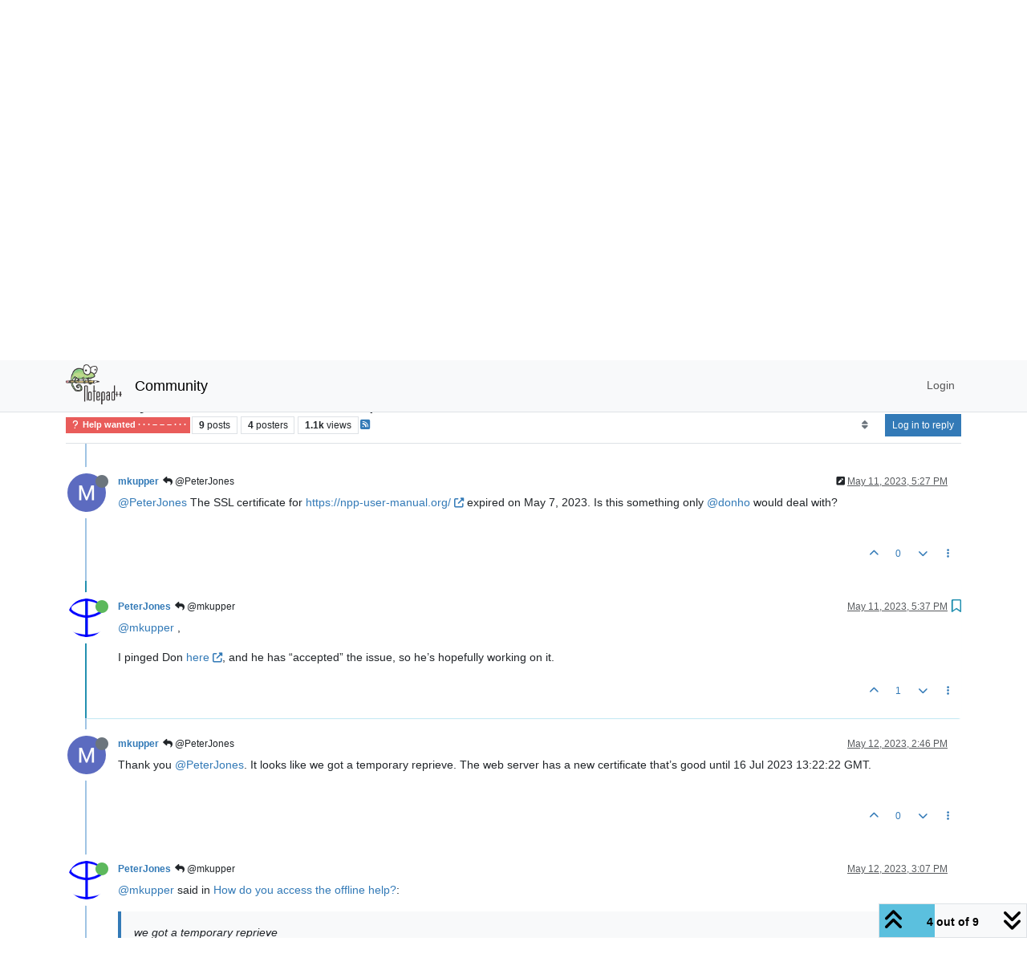

--- FILE ---
content_type: text/html; charset=utf-8
request_url: https://community.notepad-plus-plus.org/topic/24453/how-do-you-access-the-offline-help/4
body_size: 90882
content:
<!DOCTYPE html>
<html lang="en-US" data-dir="ltr" style="direction: ltr;">
<head>
<title>How do you access the offline help? | Notepad++ Community</title>
<meta name="viewport" content="width&#x3D;device-width, initial-scale&#x3D;1.0" />
	<meta name="content-type" content="text/html; charset=UTF-8" />
	<meta name="apple-mobile-web-app-capable" content="yes" />
	<meta name="mobile-web-app-capable" content="yes" />
	<meta property="og:site_name" content="Community" />
	<meta name="msapplication-badge" content="frequency=30; polling-uri=https://community.notepad-plus-plus.org/sitemap.xml" />
	<meta name="theme-color" content="#ffffff" />
	<meta name="keywords" content="notepad++,community" />
	<meta name="msapplication-square150x150logo" content="/assets/uploads/system/site-logo.png" />
	<meta name="title" content="How do you access the offline help?" />
	<meta property="og:title" content="How do you access the offline help?" />
	<meta property="og:type" content="article" />
	<meta property="article:published_time" content="2023-05-11T01:11:02.386Z" />
	<meta property="article:modified_time" content="2023-06-02T11:51:17.042Z" />
	<meta property="article:section" content="Help wanted  · · · – – – · · ·" />
	<meta name="description" content="@mkupper , I pinged Don here, and he has “accepted” the issue, so he’s hopefully working on it." />
	<meta property="og:description" content="@mkupper , I pinged Don here, and he has “accepted” the issue, so he’s hopefully working on it." />
	<meta property="og:image" content="https://avatars1.githubusercontent.com/u/17455758?v=4" />
	<meta property="og:image:url" content="https://avatars1.githubusercontent.com/u/17455758?v=4" />
	<meta property="og:image" content="https://community.notepad-plus-plus.org/assets/uploads/system/site-logo.png" />
	<meta property="og:image:url" content="https://community.notepad-plus-plus.org/assets/uploads/system/site-logo.png" />
	<meta property="og:image:width" content="212" />
	<meta property="og:image:height" content="152" />
	<meta property="og:url" content="https://community.notepad-plus-plus.org/topic/24453/how-do-you-access-the-offline-help/4" />
	
<link rel="stylesheet" type="text/css" href="/assets/client.css?v=2338002573e" />
<link rel="icon" type="image/x-icon" href="/assets/uploads/system/favicon.ico?v&#x3D;2338002573e" />
	<link rel="manifest" href="/manifest.webmanifest" crossorigin="use-credentials" />
	<link rel="search" type="application/opensearchdescription+xml" title="Community" href="/osd.xml" />
	<link rel="apple-touch-icon" href="/assets/images/touch/512.png" />
	<link rel="icon" sizes="36x36" href="/assets/images/touch/36.png" />
	<link rel="icon" sizes="48x48" href="/assets/images/touch/48.png" />
	<link rel="icon" sizes="72x72" href="/assets/images/touch/72.png" />
	<link rel="icon" sizes="96x96" href="/assets/images/touch/96.png" />
	<link rel="icon" sizes="144x144" href="/assets/images/touch/144.png" />
	<link rel="icon" sizes="192x192" href="/assets/images/touch/192.png" />
	<link rel="icon" sizes="512x512" href="/assets/images/touch/512.png" />
	<link rel="prefetch stylesheet" href="/assets/plugins/nodebb-plugin-markdown/styles/default.css" />
	<link rel="prefetch" href="/assets/language/en-US/markdown.json?v&#x3D;2338002573e" />
	<link rel="prefetch" href="/assets/src/modules/composer.js?v&#x3D;2338002573e" />
	<link rel="prefetch" href="/assets/src/modules/composer/uploads.js?v&#x3D;2338002573e" />
	<link rel="prefetch" href="/assets/src/modules/composer/drafts.js?v&#x3D;2338002573e" />
	<link rel="prefetch" href="/assets/src/modules/composer/tags.js?v&#x3D;2338002573e" />
	<link rel="prefetch" href="/assets/src/modules/composer/categoryList.js?v&#x3D;2338002573e" />
	<link rel="prefetch" href="/assets/src/modules/composer/resize.js?v&#x3D;2338002573e" />
	<link rel="prefetch" href="/assets/src/modules/composer/autocomplete.js?v&#x3D;2338002573e" />
	<link rel="prefetch" href="/assets/templates/composer.tpl?v&#x3D;2338002573e" />
	<link rel="prefetch" href="/assets/language/en-US/topic.json?v&#x3D;2338002573e" />
	<link rel="prefetch" href="/assets/language/en-US/modules.json?v&#x3D;2338002573e" />
	<link rel="prefetch" href="/assets/language/en-US/tags.json?v&#x3D;2338002573e" />
	<link rel="canonical" href="https://community.notepad-plus-plus.org/topic/24453/how-do-you-access-the-offline-help" />
	<link rel="alternate" type="application/rss+xml" href="/topic/24453.rss" />
	<link rel="up" href="https://community.notepad-plus-plus.org/category/4/help-wanted" />
	<link rel="author" href="https://community.notepad-plus-plus.org/user/peterjones" />
	
<script>
var config = JSON.parse('{"relative_path":"","upload_url":"/assets/uploads","asset_base_url":"/assets","assetBaseUrl":"/assets","siteTitle":"Community","browserTitle":"Notepad++ Community","titleLayout":"&#123;pageTitle&#125; | &#123;browserTitle&#125;","showSiteTitle":true,"maintenanceMode":false,"postQueue":1,"minimumTitleLength":8,"maximumTitleLength":255,"minimumPostLength":7,"maximumPostLength":16384,"minimumTagsPerTopic":0,"maximumTagsPerTopic":10,"minimumTagLength":3,"maximumTagLength":25,"undoTimeout":10000,"useOutgoingLinksPage":false,"allowGuestHandles":false,"allowTopicsThumbnail":false,"usePagination":false,"disableChat":false,"disableChatMessageEditing":false,"maximumChatMessageLength":1000,"socketioTransports":["polling","websocket"],"socketioOrigins":"https://community.notepad-plus-plus.org:*","websocketAddress":"","maxReconnectionAttempts":5,"reconnectionDelay":1500,"topicsPerPage":20,"postsPerPage":20,"maximumFileSize":2048,"theme:id":"nodebb-theme-persona","theme:src":"","defaultLang":"en-US","userLang":"en-US","loggedIn":false,"uid":-1,"cache-buster":"v=2338002573e","topicPostSort":"oldest_to_newest","categoryTopicSort":"recently_replied","csrf_token":false,"searchEnabled":true,"searchDefaultInQuick":"titlesposts","bootswatchSkin":"","composer:showHelpTab":true,"enablePostHistory":true,"timeagoCutoff":1,"timeagoCodes":["af","am","ar","az-short","az","be","bg","bs","ca","cs","cy","da","de-short","de","dv","el","en-short","en","es-short","es","et","eu","fa-short","fa","fi","fr-short","fr","gl","he","hr","hu","hy","id","is","it-short","it","ja","jv","ko","ky","lt","lv","mk","nl","no","pl","pt-br-short","pt-br","pt-short","pt","ro","rs","ru","rw","si","sk","sl","sq","sr","sv","th","tr-short","tr","uk","ur","uz","vi","zh-CN","zh-TW"],"resizeImageWidth":760,"cookies":{"enabled":false,"message":"[[global:cookies.message]]","dismiss":"[[global:cookies.accept]]","link":"[[global:cookies.learn-more]]","link_url":"https:&#x2F;&#x2F;www.cookiesandyou.com"},"thumbs":{"size":512},"emailPrompt":0,"useragent":{"isSafari":false},"fontawesome":{"pro":false,"styles":["solid","brands","regular"],"version":"6.7.2"},"acpLang":"undefined","topicSearchEnabled":false,"disableCustomUserSkins":false,"defaultBootswatchSkin":"","hideSubCategories":false,"hideCategoryLastPost":false,"enableQuickReply":false,"saasTourCompleted":true,"markdown":{"highlight":1,"highlightLinesLanguageList":"[]","hljsLanguages":["common"],"theme":"default.css","defaultHighlightLanguage":"","externalMark":true},"spam-be-gone":{},"composer-default":{},"sso-google":{"style":"light"}}');
var app = {
user: JSON.parse('{"uid":-1,"username":"Guest","displayname":"Guest","userslug":"","fullname":"Guest","email":"","icon:text":"?","icon:bgColor":"#aaa","groupTitle":"","groupTitleArray":[],"status":"offline","reputation":0,"email:confirmed":false,"unreadData":{"":{},"new":{},"watched":{},"unreplied":{}},"isAdmin":false,"isGlobalMod":false,"isMod":false,"privileges":{"chat":false,"chat:privileged":false,"upload:post:image":false,"upload:post:file":false,"signature":false,"invite":false,"group:create":false,"search:content":false,"search:users":false,"search:tags":false,"view:users":false,"view:tags":false,"view:groups":false,"local:login":false,"ban":false,"mute":false,"view:users:info":false},"blocks":[],"timeagoCode":"en","offline":true,"lastRoomId":null,"isEmailConfirmSent":false}')
};
document.documentElement.style.setProperty('--panel-offset', `${localStorage.getItem('panelOffset') || 0}px`);
</script>


</head>
<body class="page-topic page-topic-24453 page-topic-how-do-you-access-the-offline-help template-topic page-topic-category-4 page-topic-category-help-wanted parent-category-4 page-status-200 theme-persona user-guest skin-noskin">
<nav id="menu" class="slideout-menu hidden">
<section class="menu-section" data-section="navigation">
<ul class="menu-section-list text-bg-dark list-unstyled"></ul>
</section>
</nav>
<nav id="chats-menu" class="slideout-menu hidden">

</nav>
<main id="panel" class="slideout-panel">
<nav class="navbar sticky-top navbar-expand-lg bg-light header border-bottom py-0" id="header-menu" component="navbar">
<div class="container-lg justify-content-start flex-nowrap">
<div class="d-flex align-items-center me-auto" style="min-width: 0px;">
<button type="button" class="navbar-toggler border-0" id="mobile-menu">
<i class="fa fa-lg fa-fw fa-bars unread-count" ></i>
<span component="unread/icon" class="notification-icon fa fa-fw fa-book unread-count" data-content="0" data-unread-url="/unread"></span>
</button>
<div class="d-inline-flex align-items-center" style="min-width: 0px;">

<a class="navbar-brand" href="https://notepad-plus-plus.org/">
<img alt="" class=" forum-logo d-inline-block align-text-bottom" src="/assets/uploads/system/site-logo.png?v=2338002573e" />
</a>


<a class="navbar-brand text-truncate" href="/">
Community
</a>

</div>
</div>


<div component="navbar/title" class="visible-xs hidden">
<span></span>
</div>
<div id="nav-dropdown" class="collapse navbar-collapse d-none d-lg-block">
<ul id="main-nav" class="navbar-nav me-auto mb-2 mb-lg-0 gap-2">

</ul>
<ul class="navbar-nav mb-2 mb-lg-0 hidden-xs">
<li class="nav-item">
<a href="#" id="reconnect" class="nav-link hide" title="Looks like your connection to Community was lost, please wait while we try to reconnect.">
<i class="fa fa-check"></i>
</a>
</li>
</ul>



<ul id="logged-out-menu" class="navbar-nav me-0 mb-2 mb-lg-0 align-items-center gap-2">

<li class="nav-item">
<a class="nav-link" href="/login">
<i class="fa fa-sign-in fa-fw d-inline-block d-sm-none"></i>
<span>Login</span>
</a>
</li>
</ul>


</div>
</div>
</nav>
<script>
const rect = document.getElementById('header-menu').getBoundingClientRect();
const offset = Math.max(0, rect.bottom);
document.documentElement.style.setProperty('--panel-offset', offset + `px`);
</script>
<div class="container-lg pt-3" id="content">
<noscript>
<div class="alert alert-danger">
<p>
Your browser does not seem to support JavaScript. As a result, your viewing experience will be diminished, and you have been placed in <strong>read-only mode</strong>.
</p>
<p>
Please download a browser that supports JavaScript, or enable it if it's disabled (i.e. NoScript).
</p>
</div>
</noscript>
<div data-widget-area="header">

</div>
<div class="row mb-5">
<div class="topic col-lg-12" itemid="/topic/24453/how-do-you-access-the-offline-help/4" itemscope itemtype="https://schema.org/DiscussionForumPosting">
<meta itemprop="headline" content="How do you access the offline help?">
<meta itemprop="text" content="How do you access the offline help?">
<meta itemprop="url" content="/topic/24453/how-do-you-access-the-offline-help/4">
<meta itemprop="datePublished" content="2023-05-11T01:11:02.386Z">
<meta itemprop="dateModified" content="2023-06-02T11:51:17.042Z">
<div itemprop="author" itemscope itemtype="https://schema.org/Person">
<meta itemprop="name" content="CityguyUSA">
<meta itemprop="url" content="/user/cityguyusa">
</div>
<div class="topic-header sticky-top mb-3 bg-body">
<div class="d-flex gap-3 flew-wrap border-bottom pb-2 align-items-start">
<div class="d-flex flex-column gap-2 flex-grow-1">
<h1 component="post/header" class="mb-0" itemprop="name">
<div class="topic-title d-flex">
<span class="fs-3" component="topic/title">How do you access the offline help?</span>
</div>
</h1>
<div class="topic-info d-flex gap-2 align-items-center flex-wrap">
<span component="topic/labels" class="d-flex gap-2 hidden">
<span component="topic/scheduled" class="badge badge border border-gray-300 text-body hidden">
<i class="fa fa-clock-o"></i> Scheduled
</span>
<span component="topic/pinned" class="badge badge border border-gray-300 text-body hidden">
<i class="fa fa-thumb-tack"></i> Pinned
</span>
<span component="topic/locked" class="badge badge border border-gray-300 text-body hidden">
<i class="fa fa-lock"></i> Locked
</span>
<a component="topic/moved" href="/category/" class="badge badge border border-gray-300 text-body text-decoration-none hidden">
<i class="fa fa-arrow-circle-right"></i> Moved
</a>

</span>
<a href="/category/4/help-wanted" class="badge px-1 text-truncate text-decoration-none border" style="color: #ffffff;background-color: #e95c5a;border-color: #e95c5a!important; max-width: 70vw;">
			<i class="fa fa-fw fa-question"></i>
			Help wanted  · · · – – – · · ·
		</a>
<div data-tid="24453" component="topic/tags" class="lh-1 tags tag-list d-flex flex-wrap hidden-xs hidden-empty gap-2"></div>
<div class="d-flex hidden-xs gap-2"><span class="badge text-body border border-gray-300 stats text-xs">
<i class="fa-regular fa-fw fa-message visible-xs-inline" title="Posts"></i>
<span component="topic/post-count" title="9" class="fw-bold">9</span>
<span class="hidden-xs text-lowercase fw-normal">Posts</span>
</span>
<span class="badge text-body border border-gray-300 stats text-xs">
<i class="fa fa-fw fa-user visible-xs-inline" title="Posters"></i>
<span title="4" class="fw-bold">4</span>
<span class="hidden-xs text-lowercase fw-normal">Posters</span>
</span>
<span class="badge text-body border border-gray-300 stats text-xs">
<i class="fa fa-fw fa-eye visible-xs-inline" title="Views"></i>
<span class="fw-bold" title="1078">1.1k</span>
<span class="hidden-xs text-lowercase fw-normal">Views</span>
</span></div>

<a class="hidden-xs" target="_blank" href="/topic/24453.rss"><i class="fa fa-rss-square"></i></a>


<div class="ms-auto">
<div class="topic-main-buttons float-end d-inline-block">
<span class="loading-indicator btn float-start hidden" done="0">
<span class="hidden-xs">Loading More Posts</span> <i class="fa fa-refresh fa-spin"></i>
</span>


<div title="Sort by" class="btn-group bottom-sheet hidden-xs" component="thread/sort">
<button class="btn btn-sm btn-ghost dropdown-toggle" data-bs-toggle="dropdown" aria-haspopup="true" aria-expanded="false" aria-label="Post sort option, Oldest to Newest">
<i class="fa fa-fw fa-sort text-secondary"></i></button>
<ul class="dropdown-menu dropdown-menu-end p-1 text-sm" role="menu">
<li>
<a class="dropdown-item rounded-1 d-flex align-items-center gap-2" href="#" class="oldest_to_newest" data-sort="oldest_to_newest" role="menuitem">
<span class="flex-grow-1">Oldest to Newest</span>
<i class="flex-shrink-0 fa fa-fw text-secondary"></i>
</a>
</li>
<li>
<a class="dropdown-item rounded-1 d-flex align-items-center gap-2" href="#" class="newest_to_oldest" data-sort="newest_to_oldest" role="menuitem">
<span class="flex-grow-1">Newest to Oldest</span>
<i class="flex-shrink-0 fa fa-fw text-secondary"></i>
</a>
</li>
<li>
<a class="dropdown-item rounded-1 d-flex align-items-center gap-2" href="#" class="most_votes" data-sort="most_votes" role="menuitem">
<span class="flex-grow-1">Most Votes</span>
<i class="flex-shrink-0 fa fa-fw text-secondary"></i>
</a>
</li>
</ul>
</div>
<div class="d-inline-block">

</div>
<div component="topic/reply/container" class="btn-group bottom-sheet hidden">
<a href="/compose?tid=24453" class="btn btn-sm btn-primary" component="topic/reply" data-ajaxify="false" role="button"><i class="fa fa-reply visible-xs-inline"></i><span class="visible-sm-inline visible-md-inline visible-lg-inline"> Reply</span></a>
<button type="button" class="btn btn-sm btn-primary dropdown-toggle" data-bs-toggle="dropdown" aria-haspopup="true" aria-expanded="false">
<span class="caret"></span>
</button>
<ul class="dropdown-menu dropdown-menu-end" role="menu">
<li><a class="dropdown-item" href="#" component="topic/reply-as-topic" role="menuitem">Reply as topic</a></li>
</ul>
</div>


<a component="topic/reply/guest" href="/login" class="btn btn-sm btn-primary">Log in to reply</a>


</div>
</div>
</div>
</div>
<div class="d-flex gap-2 justify-content-end align-items-center hidden-empty" component="topic/thumb/list">

</div>
</div>
</div>



<div component="topic/deleted/message" class="alert alert-warning d-flex justify-content-between flex-wrap hidden">
<span>This topic has been deleted. Only users with topic management privileges can see it.</span>
<span>

</span>
</div>

<ul component="topic" class="posts timeline" data-tid="24453" data-cid="4">

<li component="post" class="  topic-owner-post" data-index="0" data-pid="86277" data-uid="28317" data-timestamp="1683767462386" data-username="CityguyUSA" data-userslug="cityguyusa" itemprop="comment" itemtype="http://schema.org/Comment" itemscope>
<a component="post/anchor" data-index="0" id="1"></a>
<meta itemprop="datePublished" content="2023-05-11T01:11:02.386Z">
<meta itemprop="dateModified" content="">

<div class="clearfix post-header">
<div class="icon float-start">
<a href="/user/cityguyusa">
<img title="CityguyUSA" data-uid="28317" class="avatar  avatar-rounded" alt="CityguyUSA" loading="lazy" component="user/picture" src="https://avatars.githubusercontent.com/u/19868297?v=4" style="--avatar-size: 48px;" onError="this.remove()" itemprop="image" /><span title="CityguyUSA" data-uid="28317" class="avatar  avatar-rounded" component="user/picture" style="--avatar-size: 48px; background-color: #673ab7">C</span>
<i component="user/status" class="fa fa-circle status offline" title="Offline"></i>
</a>
</div>
<small class="d-flex">
<div class="d-flex align-items-center gap-1 flex-wrap w-100">
<strong class="text-nowrap" itemprop="author" itemscope itemtype="https://schema.org/Person">
<meta itemprop="name" content="CityguyUSA">
<meta itemprop="url" content="/user/cityguyusa">
<a href="/user/cityguyusa" data-username="CityguyUSA" data-uid="28317">CityguyUSA</a>
</strong>


<span class="visible-xs-inline-block visible-sm-inline-block visible-md-inline-block visible-lg-inline-block">

<span>

</span>
</span>
<div class="d-flex align-items-center gap-1 flex-grow-1 justify-content-end">
<span>
<i component="post/edit-indicator" class="fa fa-pencil-square edit-icon hidden"></i>
<span data-editor="" component="post/editor" class="hidden">last edited by  <span class="timeago" title="Invalid Date"></span></span>
<span class="visible-xs-inline-block visible-sm-inline-block visible-md-inline-block visible-lg-inline-block">
<a class="permalink text-muted" href="/post/86277"><span class="timeago" title="2023-05-11T01:11:02.386Z"></span></a>
</span>
</span>
<span class="bookmarked"><i class="fa fa-bookmark-o"></i></span>
</div>
</div>
</small>
</div>
<br />
<div class="content" component="post/content" itemprop="text">
<p dir="auto">How do you access the offline help from within the app?  There’s a special selection for accessing the online help but I see nothing for the offline file or nothing I would recognize.</p>
<p dir="auto">Thanks</p>

</div>
<div class="post-footer">

<div class="clearfix">

<a component="post/reply-count" data-target-component="post/replies/container" href="#" class="threaded-replies user-select-none float-start text-muted hidden">
<span component="post/reply-count/avatars" class="avatars d-inline-flex gap-1 align-items-top hidden-xs ">

<span><img title="PeterJones" data-uid="3841" class="avatar  avatar-rounded" alt="PeterJones" loading="lazy" component="avatar/picture" src="https://avatars1.githubusercontent.com/u/17455758?v=4" style="--avatar-size: 16px;" onError="this.remove()" itemprop="image" /><span title="PeterJones" data-uid="3841" class="avatar  avatar-rounded" component="avatar/icon" style="--avatar-size: 16px; background-color: #e91e63">P</span></span>


</span>
<span class="replies-count small" component="post/reply-count/text" data-replies="1">1 Reply</span>
<span class="replies-last hidden-xs small">Last reply <span class="timeago" title="2023-05-11T01:25:16.982Z"></span></span>
<i class="fa fa-fw fa-chevron-down" component="post/replies/open"></i>
</a>

<small class="d-flex justify-content-end align-items-center gap-1" component="post/actions">
<!-- This partial intentionally left blank; overwritten by nodebb-plugin-reactions -->
<span class="post-tools">
<a component="post/reply" href="#" class="btn btn-sm btn-link user-select-none hidden">Reply</a>
<a component="post/quote" href="#" class="btn btn-sm btn-link user-select-none hidden">Quote</a>
</span>

<span class="votes">
<a component="post/upvote" href="#" class="btn btn-sm btn-link ">
<i class="fa fa-chevron-up"></i>
</a>
<span class="btn btn-sm btn-link" component="post/vote-count" data-votes="2">2</span>

<a component="post/downvote" href="#" class="btn btn-sm btn-link ">
<i class="fa fa-chevron-down"></i>
</a>

</span>

<span component="post/tools" class="dropdown bottom-sheet d-inline-block ">
<a class="btn btn-link btn-sm dropdown-toggle" href="#" data-bs-toggle="dropdown" aria-haspopup="true" aria-expanded="false"><i class="fa fa-fw fa-ellipsis-v"></i></a>
<ul class="dropdown-menu dropdown-menu-end p-1 text-sm" role="menu"></ul>
</span>
</small>
</div>
<div component="post/replies/container"></div>
</div>

</li>




<li component="post" class="  " data-index="1" data-pid="86278" data-uid="3841" data-timestamp="1683768316982" data-username="PeterJones" data-userslug="peterjones" itemprop="comment" itemtype="http://schema.org/Comment" itemscope>
<a component="post/anchor" data-index="1" id="2"></a>
<meta itemprop="datePublished" content="2023-05-11T01:25:16.982Z">
<meta itemprop="dateModified" content="">

<div class="clearfix post-header">
<div class="icon float-start">
<a href="/user/peterjones">
<img title="PeterJones" data-uid="3841" class="avatar  avatar-rounded" alt="PeterJones" loading="lazy" component="user/picture" src="https://avatars1.githubusercontent.com/u/17455758?v=4" style="--avatar-size: 48px;" onError="this.remove()" itemprop="image" /><span title="PeterJones" data-uid="3841" class="avatar  avatar-rounded" component="user/picture" style="--avatar-size: 48px; background-color: #e91e63">P</span>
<i component="user/status" class="fa fa-circle status online" title="Online"></i>
</a>
</div>
<small class="d-flex">
<div class="d-flex align-items-center gap-1 flex-wrap w-100">
<strong class="text-nowrap" itemprop="author" itemscope itemtype="https://schema.org/Person">
<meta itemprop="name" content="PeterJones">
<meta itemprop="url" content="/user/peterjones">
<a href="/user/peterjones" data-username="PeterJones" data-uid="3841">PeterJones</a>
</strong>


<span class="visible-xs-inline-block visible-sm-inline-block visible-md-inline-block visible-lg-inline-block">

<a component="post/parent" class="btn btn-sm btn-ghost py-0 px-1 text-xs hidden-xs" data-topid="86277" href="/post/86277"><i class="fa fa-reply"></i> @CityguyUSA</a>

<span>

</span>
</span>
<div class="d-flex align-items-center gap-1 flex-grow-1 justify-content-end">
<span>
<i component="post/edit-indicator" class="fa fa-pencil-square edit-icon hidden"></i>
<span data-editor="" component="post/editor" class="hidden">last edited by  <span class="timeago" title="Invalid Date"></span></span>
<span class="visible-xs-inline-block visible-sm-inline-block visible-md-inline-block visible-lg-inline-block">
<a class="permalink text-muted" href="/post/86278"><span class="timeago" title="2023-05-11T01:25:16.982Z"></span></a>
</span>
</span>
<span class="bookmarked"><i class="fa fa-bookmark-o"></i></span>
</div>
</div>
</small>
</div>
<br />
<div class="content" component="post/content" itemprop="text">
<p dir="auto"><a class="plugin-mentions-user plugin-mentions-a" href="https://community.notepad-plus-plus.org/uid/28317">@CityguyUSA</a> ,</p>
<p dir="auto">The app does not come bundled with help files, and thus has no interface for accessing them.</p>
<p dir="auto">If you want an offline copy, you can download the bundle from the <a href="http://npp-user-manual.org" rel="nofollow ugc">npp-user-manual.org</a> site</p>

</div>
<div class="post-footer">

<div class="clearfix">

<a component="post/reply-count" data-target-component="post/replies/container" href="#" class="threaded-replies user-select-none float-start text-muted ">
<span component="post/reply-count/avatars" class="avatars d-inline-flex gap-1 align-items-top hidden-xs ">

<span><img title="mkupper" data-uid="5329" class="avatar  avatar-rounded" alt="mkupper" loading="lazy" component="avatar/picture" src="https://lh3.googleusercontent.com/a/ACg8ocI6BHs465iG2ohv4SfPm6vvsOpeJFt1ezxOF7vT7_AKEZLk3A=s96-c" style="--avatar-size: 16px;" onError="this.remove()" itemprop="image" /><span title="mkupper" data-uid="5329" class="avatar  avatar-rounded" component="avatar/icon" style="--avatar-size: 16px; background-color: #9c27b0">M</span></span>

<span><img title="CityguyUSA" data-uid="28317" class="avatar  avatar-rounded" alt="CityguyUSA" loading="lazy" component="avatar/picture" src="https://avatars.githubusercontent.com/u/19868297?v=4" style="--avatar-size: 16px;" onError="this.remove()" itemprop="image" /><span title="CityguyUSA" data-uid="28317" class="avatar  avatar-rounded" component="avatar/icon" style="--avatar-size: 16px; background-color: #673ab7">C</span></span>


</span>
<span class="replies-count small" component="post/reply-count/text" data-replies="2">2 Replies</span>
<span class="replies-last hidden-xs small">Last reply <span class="timeago" title="2023-05-11T17:27:59.299Z"></span></span>
<i class="fa fa-fw fa-chevron-down" component="post/replies/open"></i>
</a>

<small class="d-flex justify-content-end align-items-center gap-1" component="post/actions">
<!-- This partial intentionally left blank; overwritten by nodebb-plugin-reactions -->
<span class="post-tools">
<a component="post/reply" href="#" class="btn btn-sm btn-link user-select-none hidden">Reply</a>
<a component="post/quote" href="#" class="btn btn-sm btn-link user-select-none hidden">Quote</a>
</span>

<span class="votes">
<a component="post/upvote" href="#" class="btn btn-sm btn-link ">
<i class="fa fa-chevron-up"></i>
</a>
<span class="btn btn-sm btn-link" component="post/vote-count" data-votes="2">2</span>

<a component="post/downvote" href="#" class="btn btn-sm btn-link ">
<i class="fa fa-chevron-down"></i>
</a>

</span>

<span component="post/tools" class="dropdown bottom-sheet d-inline-block ">
<a class="btn btn-link btn-sm dropdown-toggle" href="#" data-bs-toggle="dropdown" aria-haspopup="true" aria-expanded="false"><i class="fa fa-fw fa-ellipsis-v"></i></a>
<ul class="dropdown-menu dropdown-menu-end p-1 text-sm" role="menu"></ul>
</span>
</small>
</div>
<div component="post/replies/container"></div>
</div>

</li>




<li component="post" class="  " data-index="2" data-pid="86288" data-uid="5329" data-timestamp="1683826079299" data-username="mkupper" data-userslug="mkupper" itemprop="comment" itemtype="http://schema.org/Comment" itemscope>
<a component="post/anchor" data-index="2" id="3"></a>
<meta itemprop="datePublished" content="2023-05-11T17:27:59.299Z">
<meta itemprop="dateModified" content="2023-05-11T17:28:43.244Z">

<div class="clearfix post-header">
<div class="icon float-start">
<a href="/user/mkupper">
<img title="mkupper" data-uid="5329" class="avatar  avatar-rounded" alt="mkupper" loading="lazy" component="user/picture" src="https://lh3.googleusercontent.com/a/ACg8ocI6BHs465iG2ohv4SfPm6vvsOpeJFt1ezxOF7vT7_AKEZLk3A=s96-c" style="--avatar-size: 48px;" onError="this.remove()" itemprop="image" /><span title="mkupper" data-uid="5329" class="avatar  avatar-rounded" component="user/picture" style="--avatar-size: 48px; background-color: #9c27b0">M</span>
<i component="user/status" class="fa fa-circle status offline" title="Offline"></i>
</a>
</div>
<small class="d-flex">
<div class="d-flex align-items-center gap-1 flex-wrap w-100">
<strong class="text-nowrap" itemprop="author" itemscope itemtype="https://schema.org/Person">
<meta itemprop="name" content="mkupper">
<meta itemprop="url" content="/user/mkupper">
<a href="/user/mkupper" data-username="mkupper" data-uid="5329">mkupper</a>
</strong>


<span class="visible-xs-inline-block visible-sm-inline-block visible-md-inline-block visible-lg-inline-block">

<a component="post/parent" class="btn btn-sm btn-ghost py-0 px-1 text-xs hidden-xs" data-topid="86278" href="/post/86278"><i class="fa fa-reply"></i> @PeterJones</a>

<span>

</span>
</span>
<div class="d-flex align-items-center gap-1 flex-grow-1 justify-content-end">
<span>
<i component="post/edit-indicator" class="fa fa-pencil-square edit-icon "></i>
<span data-editor="mkupper" component="post/editor" class="hidden">last edited by mkupper <span class="timeago" title="5/11/23&#44; 5:28 PM"></span></span>
<span class="visible-xs-inline-block visible-sm-inline-block visible-md-inline-block visible-lg-inline-block">
<a class="permalink text-muted" href="/post/86288"><span class="timeago" title="2023-05-11T17:27:59.299Z"></span></a>
</span>
</span>
<span class="bookmarked"><i class="fa fa-bookmark-o"></i></span>
</div>
</div>
</small>
</div>
<br />
<div class="content" component="post/content" itemprop="text">
<p dir="auto"><a class="plugin-mentions-user plugin-mentions-a" href="https://community.notepad-plus-plus.org/uid/3841">@PeterJones</a> The SSL certificate for <a href="https://npp-user-manual.org/" rel="nofollow ugc">https://npp-user-manual.org/</a> expired on May 7, 2023. Is this something only <a class="plugin-mentions-user plugin-mentions-a" href="https://community.notepad-plus-plus.org/uid/3">@donho</a> would deal with?</p>

</div>
<div class="post-footer">

<div class="clearfix">

<a component="post/reply-count" data-target-component="post/replies/container" href="#" class="threaded-replies user-select-none float-start text-muted hidden">
<span component="post/reply-count/avatars" class="avatars d-inline-flex gap-1 align-items-top hidden-xs ">

<span><img title="PeterJones" data-uid="3841" class="avatar  avatar-rounded" alt="PeterJones" loading="lazy" component="avatar/picture" src="https://avatars1.githubusercontent.com/u/17455758?v=4" style="--avatar-size: 16px;" onError="this.remove()" itemprop="image" /><span title="PeterJones" data-uid="3841" class="avatar  avatar-rounded" component="avatar/icon" style="--avatar-size: 16px; background-color: #e91e63">P</span></span>


</span>
<span class="replies-count small" component="post/reply-count/text" data-replies="1">1 Reply</span>
<span class="replies-last hidden-xs small">Last reply <span class="timeago" title="2023-05-11T17:37:12.278Z"></span></span>
<i class="fa fa-fw fa-chevron-down" component="post/replies/open"></i>
</a>

<small class="d-flex justify-content-end align-items-center gap-1" component="post/actions">
<!-- This partial intentionally left blank; overwritten by nodebb-plugin-reactions -->
<span class="post-tools">
<a component="post/reply" href="#" class="btn btn-sm btn-link user-select-none hidden">Reply</a>
<a component="post/quote" href="#" class="btn btn-sm btn-link user-select-none hidden">Quote</a>
</span>

<span class="votes">
<a component="post/upvote" href="#" class="btn btn-sm btn-link ">
<i class="fa fa-chevron-up"></i>
</a>
<span class="btn btn-sm btn-link" component="post/vote-count" data-votes="0">0</span>

<a component="post/downvote" href="#" class="btn btn-sm btn-link ">
<i class="fa fa-chevron-down"></i>
</a>

</span>

<span component="post/tools" class="dropdown bottom-sheet d-inline-block ">
<a class="btn btn-link btn-sm dropdown-toggle" href="#" data-bs-toggle="dropdown" aria-haspopup="true" aria-expanded="false"><i class="fa fa-fw fa-ellipsis-v"></i></a>
<ul class="dropdown-menu dropdown-menu-end p-1 text-sm" role="menu"></ul>
</span>
</small>
</div>
<div component="post/replies/container"></div>
</div>

</li>




<li component="post" class="  " data-index="3" data-pid="86290" data-uid="3841" data-timestamp="1683826632278" data-username="PeterJones" data-userslug="peterjones" itemprop="comment" itemtype="http://schema.org/Comment" itemscope>
<a component="post/anchor" data-index="3" id="4"></a>
<meta itemprop="datePublished" content="2023-05-11T17:37:12.278Z">
<meta itemprop="dateModified" content="">

<div class="clearfix post-header">
<div class="icon float-start">
<a href="/user/peterjones">
<img title="PeterJones" data-uid="3841" class="avatar  avatar-rounded" alt="PeterJones" loading="lazy" component="user/picture" src="https://avatars1.githubusercontent.com/u/17455758?v=4" style="--avatar-size: 48px;" onError="this.remove()" itemprop="image" /><span title="PeterJones" data-uid="3841" class="avatar  avatar-rounded" component="user/picture" style="--avatar-size: 48px; background-color: #e91e63">P</span>
<i component="user/status" class="fa fa-circle status online" title="Online"></i>
</a>
</div>
<small class="d-flex">
<div class="d-flex align-items-center gap-1 flex-wrap w-100">
<strong class="text-nowrap" itemprop="author" itemscope itemtype="https://schema.org/Person">
<meta itemprop="name" content="PeterJones">
<meta itemprop="url" content="/user/peterjones">
<a href="/user/peterjones" data-username="PeterJones" data-uid="3841">PeterJones</a>
</strong>


<span class="visible-xs-inline-block visible-sm-inline-block visible-md-inline-block visible-lg-inline-block">

<a component="post/parent" class="btn btn-sm btn-ghost py-0 px-1 text-xs hidden-xs" data-topid="86288" href="/post/86288"><i class="fa fa-reply"></i> @mkupper</a>

<span>

</span>
</span>
<div class="d-flex align-items-center gap-1 flex-grow-1 justify-content-end">
<span>
<i component="post/edit-indicator" class="fa fa-pencil-square edit-icon hidden"></i>
<span data-editor="" component="post/editor" class="hidden">last edited by  <span class="timeago" title="Invalid Date"></span></span>
<span class="visible-xs-inline-block visible-sm-inline-block visible-md-inline-block visible-lg-inline-block">
<a class="permalink text-muted" href="/post/86290"><span class="timeago" title="2023-05-11T17:37:12.278Z"></span></a>
</span>
</span>
<span class="bookmarked"><i class="fa fa-bookmark-o"></i></span>
</div>
</div>
</small>
</div>
<br />
<div class="content" component="post/content" itemprop="text">
<p dir="auto"><a class="plugin-mentions-user plugin-mentions-a" href="https://community.notepad-plus-plus.org/uid/5329">@mkupper</a> ,</p>
<p dir="auto">I pinged Don <a href="https://github.com/notepad-plus-plus/npp-usermanual/issues/515" rel="nofollow ugc">here</a>, and he has “accepted” the issue, so he’s hopefully working on it.</p>

</div>
<div class="post-footer">

<div class="clearfix">

<a component="post/reply-count" data-target-component="post/replies/container" href="#" class="threaded-replies user-select-none float-start text-muted hidden">
<span component="post/reply-count/avatars" class="avatars d-inline-flex gap-1 align-items-top hidden-xs ">

<span><img title="mkupper" data-uid="5329" class="avatar  avatar-rounded" alt="mkupper" loading="lazy" component="avatar/picture" src="https://lh3.googleusercontent.com/a/ACg8ocI6BHs465iG2ohv4SfPm6vvsOpeJFt1ezxOF7vT7_AKEZLk3A=s96-c" style="--avatar-size: 16px;" onError="this.remove()" itemprop="image" /><span title="mkupper" data-uid="5329" class="avatar  avatar-rounded" component="avatar/icon" style="--avatar-size: 16px; background-color: #9c27b0">M</span></span>


</span>
<span class="replies-count small" component="post/reply-count/text" data-replies="1">1 Reply</span>
<span class="replies-last hidden-xs small">Last reply <span class="timeago" title="2023-05-12T14:46:40.407Z"></span></span>
<i class="fa fa-fw fa-chevron-down" component="post/replies/open"></i>
</a>

<small class="d-flex justify-content-end align-items-center gap-1" component="post/actions">
<!-- This partial intentionally left blank; overwritten by nodebb-plugin-reactions -->
<span class="post-tools">
<a component="post/reply" href="#" class="btn btn-sm btn-link user-select-none hidden">Reply</a>
<a component="post/quote" href="#" class="btn btn-sm btn-link user-select-none hidden">Quote</a>
</span>

<span class="votes">
<a component="post/upvote" href="#" class="btn btn-sm btn-link ">
<i class="fa fa-chevron-up"></i>
</a>
<span class="btn btn-sm btn-link" component="post/vote-count" data-votes="1">1</span>

<a component="post/downvote" href="#" class="btn btn-sm btn-link ">
<i class="fa fa-chevron-down"></i>
</a>

</span>

<span component="post/tools" class="dropdown bottom-sheet d-inline-block ">
<a class="btn btn-link btn-sm dropdown-toggle" href="#" data-bs-toggle="dropdown" aria-haspopup="true" aria-expanded="false"><i class="fa fa-fw fa-ellipsis-v"></i></a>
<ul class="dropdown-menu dropdown-menu-end p-1 text-sm" role="menu"></ul>
</span>
</small>
</div>
<div component="post/replies/container"></div>
</div>

</li>




<li component="post" class="  " data-index="4" data-pid="86301" data-uid="5329" data-timestamp="1683902800407" data-username="mkupper" data-userslug="mkupper" itemprop="comment" itemtype="http://schema.org/Comment" itemscope>
<a component="post/anchor" data-index="4" id="5"></a>
<meta itemprop="datePublished" content="2023-05-12T14:46:40.407Z">
<meta itemprop="dateModified" content="">

<div class="clearfix post-header">
<div class="icon float-start">
<a href="/user/mkupper">
<img title="mkupper" data-uid="5329" class="avatar  avatar-rounded" alt="mkupper" loading="lazy" component="user/picture" src="https://lh3.googleusercontent.com/a/ACg8ocI6BHs465iG2ohv4SfPm6vvsOpeJFt1ezxOF7vT7_AKEZLk3A=s96-c" style="--avatar-size: 48px;" onError="this.remove()" itemprop="image" /><span title="mkupper" data-uid="5329" class="avatar  avatar-rounded" component="user/picture" style="--avatar-size: 48px; background-color: #9c27b0">M</span>
<i component="user/status" class="fa fa-circle status offline" title="Offline"></i>
</a>
</div>
<small class="d-flex">
<div class="d-flex align-items-center gap-1 flex-wrap w-100">
<strong class="text-nowrap" itemprop="author" itemscope itemtype="https://schema.org/Person">
<meta itemprop="name" content="mkupper">
<meta itemprop="url" content="/user/mkupper">
<a href="/user/mkupper" data-username="mkupper" data-uid="5329">mkupper</a>
</strong>


<span class="visible-xs-inline-block visible-sm-inline-block visible-md-inline-block visible-lg-inline-block">

<a component="post/parent" class="btn btn-sm btn-ghost py-0 px-1 text-xs hidden-xs" data-topid="86290" href="/post/86290"><i class="fa fa-reply"></i> @PeterJones</a>

<span>

</span>
</span>
<div class="d-flex align-items-center gap-1 flex-grow-1 justify-content-end">
<span>
<i component="post/edit-indicator" class="fa fa-pencil-square edit-icon hidden"></i>
<span data-editor="" component="post/editor" class="hidden">last edited by  <span class="timeago" title="Invalid Date"></span></span>
<span class="visible-xs-inline-block visible-sm-inline-block visible-md-inline-block visible-lg-inline-block">
<a class="permalink text-muted" href="/post/86301"><span class="timeago" title="2023-05-12T14:46:40.407Z"></span></a>
</span>
</span>
<span class="bookmarked"><i class="fa fa-bookmark-o"></i></span>
</div>
</div>
</small>
</div>
<br />
<div class="content" component="post/content" itemprop="text">
<p dir="auto">Thank you <a class="plugin-mentions-user plugin-mentions-a" href="https://community.notepad-plus-plus.org/uid/3841">@PeterJones</a>. It looks like we got a temporary reprieve. The web server has a new certificate that’s good until 16 Jul 2023 13:22:22 GMT.</p>

</div>
<div class="post-footer">

<div class="clearfix">

<a component="post/reply-count" data-target-component="post/replies/container" href="#" class="threaded-replies user-select-none float-start text-muted hidden">
<span component="post/reply-count/avatars" class="avatars d-inline-flex gap-1 align-items-top hidden-xs ">

<span><img title="PeterJones" data-uid="3841" class="avatar  avatar-rounded" alt="PeterJones" loading="lazy" component="avatar/picture" src="https://avatars1.githubusercontent.com/u/17455758?v=4" style="--avatar-size: 16px;" onError="this.remove()" itemprop="image" /><span title="PeterJones" data-uid="3841" class="avatar  avatar-rounded" component="avatar/icon" style="--avatar-size: 16px; background-color: #e91e63">P</span></span>


</span>
<span class="replies-count small" component="post/reply-count/text" data-replies="1">1 Reply</span>
<span class="replies-last hidden-xs small">Last reply <span class="timeago" title="2023-05-12T15:07:09.163Z"></span></span>
<i class="fa fa-fw fa-chevron-down" component="post/replies/open"></i>
</a>

<small class="d-flex justify-content-end align-items-center gap-1" component="post/actions">
<!-- This partial intentionally left blank; overwritten by nodebb-plugin-reactions -->
<span class="post-tools">
<a component="post/reply" href="#" class="btn btn-sm btn-link user-select-none hidden">Reply</a>
<a component="post/quote" href="#" class="btn btn-sm btn-link user-select-none hidden">Quote</a>
</span>

<span class="votes">
<a component="post/upvote" href="#" class="btn btn-sm btn-link ">
<i class="fa fa-chevron-up"></i>
</a>
<span class="btn btn-sm btn-link" component="post/vote-count" data-votes="0">0</span>

<a component="post/downvote" href="#" class="btn btn-sm btn-link ">
<i class="fa fa-chevron-down"></i>
</a>

</span>

<span component="post/tools" class="dropdown bottom-sheet d-inline-block ">
<a class="btn btn-link btn-sm dropdown-toggle" href="#" data-bs-toggle="dropdown" aria-haspopup="true" aria-expanded="false"><i class="fa fa-fw fa-ellipsis-v"></i></a>
<ul class="dropdown-menu dropdown-menu-end p-1 text-sm" role="menu"></ul>
</span>
</small>
</div>
<div component="post/replies/container"></div>
</div>

</li>




<li component="post" class="  " data-index="5" data-pid="86304" data-uid="3841" data-timestamp="1683904029163" data-username="PeterJones" data-userslug="peterjones" itemprop="comment" itemtype="http://schema.org/Comment" itemscope>
<a component="post/anchor" data-index="5" id="6"></a>
<meta itemprop="datePublished" content="2023-05-12T15:07:09.163Z">
<meta itemprop="dateModified" content="">

<div class="clearfix post-header">
<div class="icon float-start">
<a href="/user/peterjones">
<img title="PeterJones" data-uid="3841" class="avatar  avatar-rounded" alt="PeterJones" loading="lazy" component="user/picture" src="https://avatars1.githubusercontent.com/u/17455758?v=4" style="--avatar-size: 48px;" onError="this.remove()" itemprop="image" /><span title="PeterJones" data-uid="3841" class="avatar  avatar-rounded" component="user/picture" style="--avatar-size: 48px; background-color: #e91e63">P</span>
<i component="user/status" class="fa fa-circle status online" title="Online"></i>
</a>
</div>
<small class="d-flex">
<div class="d-flex align-items-center gap-1 flex-wrap w-100">
<strong class="text-nowrap" itemprop="author" itemscope itemtype="https://schema.org/Person">
<meta itemprop="name" content="PeterJones">
<meta itemprop="url" content="/user/peterjones">
<a href="/user/peterjones" data-username="PeterJones" data-uid="3841">PeterJones</a>
</strong>


<span class="visible-xs-inline-block visible-sm-inline-block visible-md-inline-block visible-lg-inline-block">

<a component="post/parent" class="btn btn-sm btn-ghost py-0 px-1 text-xs hidden-xs" data-topid="86301" href="/post/86301"><i class="fa fa-reply"></i> @mkupper</a>

<span>

</span>
</span>
<div class="d-flex align-items-center gap-1 flex-grow-1 justify-content-end">
<span>
<i component="post/edit-indicator" class="fa fa-pencil-square edit-icon hidden"></i>
<span data-editor="" component="post/editor" class="hidden">last edited by  <span class="timeago" title="Invalid Date"></span></span>
<span class="visible-xs-inline-block visible-sm-inline-block visible-md-inline-block visible-lg-inline-block">
<a class="permalink text-muted" href="/post/86304"><span class="timeago" title="2023-05-12T15:07:09.163Z"></span></a>
</span>
</span>
<span class="bookmarked"><i class="fa fa-bookmark-o"></i></span>
</div>
</div>
</small>
</div>
<br />
<div class="content" component="post/content" itemprop="text">
<p dir="auto"><a class="plugin-mentions-user plugin-mentions-a" href="https://community.notepad-plus-plus.org/uid/5329">@mkupper</a> said in <a href="/post/86301">How do you access the offline help?</a>:</p>
<blockquote>
<p dir="auto">we got a temporary reprieve</p>
</blockquote>
<p dir="auto">Most of the free https certificates are on a 3month cycle; usually, the hosting provider has things set up to auto-renew, but apparently this one didn’t.</p>
<p dir="auto">Oh, I just did a couple refreshes of the user-manual site – on one load, it used the good-until-July certificate, and on the other, it used the expired-May-7 certificate.  That tells me that the manual’s host has multiple machines responding to the same URL (loadbalancing), but that there’s a different certificate on each machine.</p>
<p dir="auto">So it’s luck-of-the-draw whether you get the expired certificate or the still-valid certificate.</p>

</div>
<div class="post-footer">

<div class="clearfix">

<a component="post/reply-count" data-target-component="post/replies/container" href="#" class="threaded-replies user-select-none float-start text-muted hidden">
<span component="post/reply-count/avatars" class="avatars d-inline-flex gap-1 align-items-top hidden-xs ">

<span><img title="PeterJones" data-uid="3841" class="avatar  avatar-rounded" alt="PeterJones" loading="lazy" component="avatar/picture" src="https://avatars1.githubusercontent.com/u/17455758?v=4" style="--avatar-size: 16px;" onError="this.remove()" itemprop="image" /><span title="PeterJones" data-uid="3841" class="avatar  avatar-rounded" component="avatar/icon" style="--avatar-size: 16px; background-color: #e91e63">P</span></span>


</span>
<span class="replies-count small" component="post/reply-count/text" data-replies="1">1 Reply</span>
<span class="replies-last hidden-xs small">Last reply <span class="timeago" title="2023-05-21T23:06:45.863Z"></span></span>
<i class="fa fa-fw fa-chevron-down" component="post/replies/open"></i>
</a>

<small class="d-flex justify-content-end align-items-center gap-1" component="post/actions">
<!-- This partial intentionally left blank; overwritten by nodebb-plugin-reactions -->
<span class="post-tools">
<a component="post/reply" href="#" class="btn btn-sm btn-link user-select-none hidden">Reply</a>
<a component="post/quote" href="#" class="btn btn-sm btn-link user-select-none hidden">Quote</a>
</span>

<span class="votes">
<a component="post/upvote" href="#" class="btn btn-sm btn-link ">
<i class="fa fa-chevron-up"></i>
</a>
<span class="btn btn-sm btn-link" component="post/vote-count" data-votes="3">3</span>

<a component="post/downvote" href="#" class="btn btn-sm btn-link ">
<i class="fa fa-chevron-down"></i>
</a>

</span>

<span component="post/tools" class="dropdown bottom-sheet d-inline-block ">
<a class="btn btn-link btn-sm dropdown-toggle" href="#" data-bs-toggle="dropdown" aria-haspopup="true" aria-expanded="false"><i class="fa fa-fw fa-ellipsis-v"></i></a>
<ul class="dropdown-menu dropdown-menu-end p-1 text-sm" role="menu"></ul>
</span>
</small>
</div>
<div component="post/replies/container"></div>
</div>

</li>




<li component="post" class="  " data-index="6" data-pid="86495" data-uid="3841" data-timestamp="1684710405863" data-username="PeterJones" data-userslug="peterjones" itemprop="comment" itemtype="http://schema.org/Comment" itemscope>
<a component="post/anchor" data-index="6" id="7"></a>
<meta itemprop="datePublished" content="2023-05-21T23:06:45.863Z">
<meta itemprop="dateModified" content="">

<div class="clearfix post-header">
<div class="icon float-start">
<a href="/user/peterjones">
<img title="PeterJones" data-uid="3841" class="avatar  avatar-rounded" alt="PeterJones" loading="lazy" component="user/picture" src="https://avatars1.githubusercontent.com/u/17455758?v=4" style="--avatar-size: 48px;" onError="this.remove()" itemprop="image" /><span title="PeterJones" data-uid="3841" class="avatar  avatar-rounded" component="user/picture" style="--avatar-size: 48px; background-color: #e91e63">P</span>
<i component="user/status" class="fa fa-circle status online" title="Online"></i>
</a>
</div>
<small class="d-flex">
<div class="d-flex align-items-center gap-1 flex-wrap w-100">
<strong class="text-nowrap" itemprop="author" itemscope itemtype="https://schema.org/Person">
<meta itemprop="name" content="PeterJones">
<meta itemprop="url" content="/user/peterjones">
<a href="/user/peterjones" data-username="PeterJones" data-uid="3841">PeterJones</a>
</strong>


<span class="visible-xs-inline-block visible-sm-inline-block visible-md-inline-block visible-lg-inline-block">

<a component="post/parent" class="btn btn-sm btn-ghost py-0 px-1 text-xs hidden-xs" data-topid="86304" href="/post/86304"><i class="fa fa-reply"></i> @PeterJones</a>

<span>

</span>
</span>
<div class="d-flex align-items-center gap-1 flex-grow-1 justify-content-end">
<span>
<i component="post/edit-indicator" class="fa fa-pencil-square edit-icon hidden"></i>
<span data-editor="" component="post/editor" class="hidden">last edited by  <span class="timeago" title="Invalid Date"></span></span>
<span class="visible-xs-inline-block visible-sm-inline-block visible-md-inline-block visible-lg-inline-block">
<a class="permalink text-muted" href="/post/86495"><span class="timeago" title="2023-05-21T23:06:45.863Z"></span></a>
</span>
</span>
<span class="bookmarked"><i class="fa fa-bookmark-o"></i></span>
</div>
</div>
</small>
</div>
<br />
<div class="content" component="post/content" itemprop="text">
<p dir="auto">All,</p>
<p dir="auto">It appears that the server is reliably giving a valid certificate again.</p>

</div>
<div class="post-footer">

<div class="clearfix">

<a component="post/reply-count" data-target-component="post/replies/container" href="#" class="threaded-replies user-select-none float-start text-muted hidden">
<span component="post/reply-count/avatars" class="avatars d-inline-flex gap-1 align-items-top hidden-xs ">


</span>
<span class="replies-count small" component="post/reply-count/text" data-replies="0">1 Reply</span>
<span class="replies-last hidden-xs small">Last reply <span class="timeago" title=""></span></span>
<i class="fa fa-fw fa-chevron-down" component="post/replies/open"></i>
</a>

<small class="d-flex justify-content-end align-items-center gap-1" component="post/actions">
<!-- This partial intentionally left blank; overwritten by nodebb-plugin-reactions -->
<span class="post-tools">
<a component="post/reply" href="#" class="btn btn-sm btn-link user-select-none hidden">Reply</a>
<a component="post/quote" href="#" class="btn btn-sm btn-link user-select-none hidden">Quote</a>
</span>

<span class="votes">
<a component="post/upvote" href="#" class="btn btn-sm btn-link ">
<i class="fa fa-chevron-up"></i>
</a>
<span class="btn btn-sm btn-link" component="post/vote-count" data-votes="2">2</span>

<a component="post/downvote" href="#" class="btn btn-sm btn-link ">
<i class="fa fa-chevron-down"></i>
</a>

</span>

<span component="post/tools" class="dropdown bottom-sheet d-inline-block ">
<a class="btn btn-link btn-sm dropdown-toggle" href="#" data-bs-toggle="dropdown" aria-haspopup="true" aria-expanded="false"><i class="fa fa-fw fa-ellipsis-v"></i></a>
<ul class="dropdown-menu dropdown-menu-end p-1 text-sm" role="menu"></ul>
</span>
</small>
</div>
<div component="post/replies/container"></div>
</div>

</li>




<li component="post" class="  topic-owner-post" data-index="7" data-pid="86731" data-uid="28317" data-timestamp="1685680454641" data-username="CityguyUSA" data-userslug="cityguyusa" itemprop="comment" itemtype="http://schema.org/Comment" itemscope>
<a component="post/anchor" data-index="7" id="8"></a>
<meta itemprop="datePublished" content="2023-06-02T04:34:14.641Z">
<meta itemprop="dateModified" content="">

<div class="clearfix post-header">
<div class="icon float-start">
<a href="/user/cityguyusa">
<img title="CityguyUSA" data-uid="28317" class="avatar  avatar-rounded" alt="CityguyUSA" loading="lazy" component="user/picture" src="https://avatars.githubusercontent.com/u/19868297?v=4" style="--avatar-size: 48px;" onError="this.remove()" itemprop="image" /><span title="CityguyUSA" data-uid="28317" class="avatar  avatar-rounded" component="user/picture" style="--avatar-size: 48px; background-color: #673ab7">C</span>
<i component="user/status" class="fa fa-circle status offline" title="Offline"></i>
</a>
</div>
<small class="d-flex">
<div class="d-flex align-items-center gap-1 flex-wrap w-100">
<strong class="text-nowrap" itemprop="author" itemscope itemtype="https://schema.org/Person">
<meta itemprop="name" content="CityguyUSA">
<meta itemprop="url" content="/user/cityguyusa">
<a href="/user/cityguyusa" data-username="CityguyUSA" data-uid="28317">CityguyUSA</a>
</strong>


<span class="visible-xs-inline-block visible-sm-inline-block visible-md-inline-block visible-lg-inline-block">

<a component="post/parent" class="btn btn-sm btn-ghost py-0 px-1 text-xs hidden-xs" data-topid="86278" href="/post/86278"><i class="fa fa-reply"></i> @PeterJones</a>

<span>

</span>
</span>
<div class="d-flex align-items-center gap-1 flex-grow-1 justify-content-end">
<span>
<i component="post/edit-indicator" class="fa fa-pencil-square edit-icon hidden"></i>
<span data-editor="" component="post/editor" class="hidden">last edited by  <span class="timeago" title="Invalid Date"></span></span>
<span class="visible-xs-inline-block visible-sm-inline-block visible-md-inline-block visible-lg-inline-block">
<a class="permalink text-muted" href="/post/86731"><span class="timeago" title="2023-06-02T04:34:14.641Z"></span></a>
</span>
</span>
<span class="bookmarked"><i class="fa fa-bookmark-o"></i></span>
</div>
</div>
</small>
</div>
<br />
<div class="content" component="post/content" itemprop="text">
<p dir="auto"><a class="plugin-mentions-user plugin-mentions-a" href="https://community.notepad-plus-plus.org/uid/3841">@PeterJones</a> That’s dumb.  How much effort does that involve?  It’s a link.</p>

</div>
<div class="post-footer">

<div class="clearfix">

<a component="post/reply-count" data-target-component="post/replies/container" href="#" class="threaded-replies user-select-none float-start text-muted hidden">
<span component="post/reply-count/avatars" class="avatars d-inline-flex gap-1 align-items-top hidden-xs ">

<span><img title="Alan Kilborn" data-uid="7377" class="avatar  avatar-rounded" alt="Alan Kilborn" loading="lazy" component="avatar/picture" src="/assets/uploads/profile/uid-7377/7377-profileavatar-1669671917141.png" style="--avatar-size: 16px;" onError="this.remove()" itemprop="image" /><span title="Alan Kilborn" data-uid="7377" class="avatar  avatar-rounded" component="avatar/icon" style="--avatar-size: 16px; background-color: #607d8b">A</span></span>


</span>
<span class="replies-count small" component="post/reply-count/text" data-replies="1">1 Reply</span>
<span class="replies-last hidden-xs small">Last reply <span class="timeago" title="2023-06-02T11:51:17.042Z"></span></span>
<i class="fa fa-fw fa-chevron-down" component="post/replies/open"></i>
</a>

<small class="d-flex justify-content-end align-items-center gap-1" component="post/actions">
<!-- This partial intentionally left blank; overwritten by nodebb-plugin-reactions -->
<span class="post-tools">
<a component="post/reply" href="#" class="btn btn-sm btn-link user-select-none hidden">Reply</a>
<a component="post/quote" href="#" class="btn btn-sm btn-link user-select-none hidden">Quote</a>
</span>

<span class="votes">
<a component="post/upvote" href="#" class="btn btn-sm btn-link ">
<i class="fa fa-chevron-up"></i>
</a>
<span class="btn btn-sm btn-link" component="post/vote-count" data-votes="0">0</span>

<a component="post/downvote" href="#" class="btn btn-sm btn-link ">
<i class="fa fa-chevron-down"></i>
</a>

</span>

<span component="post/tools" class="dropdown bottom-sheet d-inline-block ">
<a class="btn btn-link btn-sm dropdown-toggle" href="#" data-bs-toggle="dropdown" aria-haspopup="true" aria-expanded="false"><i class="fa fa-fw fa-ellipsis-v"></i></a>
<ul class="dropdown-menu dropdown-menu-end p-1 text-sm" role="menu"></ul>
</span>
</small>
</div>
<div component="post/replies/container"></div>
</div>

</li>




<li component="post" class="  " data-index="8" data-pid="86734" data-uid="7377" data-timestamp="1685706677042" data-username="Alan Kilborn" data-userslug="alan-kilborn" itemprop="comment" itemtype="http://schema.org/Comment" itemscope>
<a component="post/anchor" data-index="8" id="9"></a>
<meta itemprop="datePublished" content="2023-06-02T11:51:17.042Z">
<meta itemprop="dateModified" content="">

<div class="clearfix post-header">
<div class="icon float-start">
<a href="/user/alan-kilborn">
<img title="Alan Kilborn" data-uid="7377" class="avatar  avatar-rounded" alt="Alan Kilborn" loading="lazy" component="user/picture" src="/assets/uploads/profile/uid-7377/7377-profileavatar-1669671917141.png" style="--avatar-size: 48px;" onError="this.remove()" itemprop="image" /><span title="Alan Kilborn" data-uid="7377" class="avatar  avatar-rounded" component="user/picture" style="--avatar-size: 48px; background-color: #607d8b">A</span>
<i component="user/status" class="fa fa-circle status offline" title="Offline"></i>
</a>
</div>
<small class="d-flex">
<div class="d-flex align-items-center gap-1 flex-wrap w-100">
<strong class="text-nowrap" itemprop="author" itemscope itemtype="https://schema.org/Person">
<meta itemprop="name" content="Alan Kilborn">
<meta itemprop="url" content="/user/alan-kilborn">
<a href="/user/alan-kilborn" data-username="Alan Kilborn" data-uid="7377">Alan Kilborn</a>
</strong>


<span class="visible-xs-inline-block visible-sm-inline-block visible-md-inline-block visible-lg-inline-block">

<a component="post/parent" class="btn btn-sm btn-ghost py-0 px-1 text-xs hidden-xs" data-topid="86731" href="/post/86731"><i class="fa fa-reply"></i> @CityguyUSA</a>

<span>

</span>
</span>
<div class="d-flex align-items-center gap-1 flex-grow-1 justify-content-end">
<span>
<i component="post/edit-indicator" class="fa fa-pencil-square edit-icon hidden"></i>
<span data-editor="" component="post/editor" class="hidden">last edited by  <span class="timeago" title="Invalid Date"></span></span>
<span class="visible-xs-inline-block visible-sm-inline-block visible-md-inline-block visible-lg-inline-block">
<a class="permalink text-muted" href="/post/86734"><span class="timeago" title="2023-06-02T11:51:17.042Z"></span></a>
</span>
</span>
<span class="bookmarked"><i class="fa fa-bookmark-o"></i></span>
</div>
</div>
</small>
</div>
<br />
<div class="content" component="post/content" itemprop="text">
<p dir="auto"><a class="plugin-mentions-user plugin-mentions-a" href="https://community.notepad-plus-plus.org/uid/28317">@CityguyUSA</a> said in <a href="/post/86731">How do you access the offline help?</a>:</p>
<blockquote>
<p dir="auto">That’s dumb.  How much effort does that involve?  It’s a link.</p>
</blockquote>
<p dir="auto"><em>WHAT’S</em> dumb?</p>
<p dir="auto">If you don’t know what you’re talking about, perhaps best not to talk.</p>

</div>
<div class="post-footer">

<div class="clearfix">

<a component="post/reply-count" data-target-component="post/replies/container" href="#" class="threaded-replies user-select-none float-start text-muted hidden">
<span component="post/reply-count/avatars" class="avatars d-inline-flex gap-1 align-items-top hidden-xs ">


</span>
<span class="replies-count small" component="post/reply-count/text" data-replies="0">1 Reply</span>
<span class="replies-last hidden-xs small">Last reply <span class="timeago" title=""></span></span>
<i class="fa fa-fw fa-chevron-down" component="post/replies/open"></i>
</a>

<small class="d-flex justify-content-end align-items-center gap-1" component="post/actions">
<!-- This partial intentionally left blank; overwritten by nodebb-plugin-reactions -->
<span class="post-tools">
<a component="post/reply" href="#" class="btn btn-sm btn-link user-select-none hidden">Reply</a>
<a component="post/quote" href="#" class="btn btn-sm btn-link user-select-none hidden">Quote</a>
</span>

<span class="votes">
<a component="post/upvote" href="#" class="btn btn-sm btn-link ">
<i class="fa fa-chevron-up"></i>
</a>
<span class="btn btn-sm btn-link" component="post/vote-count" data-votes="2">2</span>

<a component="post/downvote" href="#" class="btn btn-sm btn-link ">
<i class="fa fa-chevron-down"></i>
</a>

</span>

<span component="post/tools" class="dropdown bottom-sheet d-inline-block ">
<a class="btn btn-link btn-sm dropdown-toggle" href="#" data-bs-toggle="dropdown" aria-haspopup="true" aria-expanded="false"><i class="fa fa-fw fa-ellipsis-v"></i></a>
<ul class="dropdown-menu dropdown-menu-end p-1 text-sm" role="menu"></ul>
</span>
</small>
</div>
<div component="post/replies/container"></div>
</div>

</li>




</ul>



<div class="pagination-block border border-1 text-bg-light text-center">
<div class="progress-bar bg-info"></div>
<div class="wrapper dropup">
<i class="fa fa-2x fa-angle-double-up pointer fa-fw pagetop"></i>
<a href="#" class="text-reset dropdown-toggle d-inline-block text-decoration-none" data-bs-toggle="dropdown" data-bs-reference="parent" aria-haspopup="true" aria-expanded="false">
<span class="pagination-text"></span>
</a>
<i class="fa fa-2x fa-angle-double-down pointer fa-fw pagebottom"></i>
<ul class="dropdown-menu dropdown-menu-end" role="menu">
<li>
<div class="row">
<div class="col-8 post-content"></div>
<div class="col-4 text-end">
<div class="scroller-content">
<span class="pointer pagetop">First post <i class="fa fa-angle-double-up"></i></span>
<div class="scroller-container">
<div class="scroller-thumb">
<span class="thumb-text"></span>
<div class="scroller-thumb-icon"></div>
</div>
</div>
<span class="pointer pagebottom">Last post <i class="fa fa-angle-double-down"></i></span>
</div>
</div>
</div>
<div class="row">
<div class="col-6">
<button id="myNextPostBtn" class="btn btn-outline-secondary form-control" disabled>Go to my next post</button>
</div>
<div class="col-6">
<input type="number" class="form-control" id="indexInput" placeholder="Go to post index">
</div>
</div>
</li>
</ul>
</div>
</div>
</div>
<div data-widget-area="sidebar" class="col-lg-3 col-sm-12 hidden">

</div>
</div>
<div data-widget-area="footer">

<footer id="footer" class="container footer text-sm text-center mb-5">
        <div class="copyright" style="font-style: italic">
                The Community of users of the <a href="https://notepad-plus-plus.org/">Notepad++</a> text editor.
        </div>
	<div class="copyright">
		Powered by <a class="text-decoration-underline" target="_blank" href="https://nodebb.org">NodeBB</a> | <span><a target="_blank" href="//github.com/NodeBB/NodeBB/graphs/contributors"><i class="fa fa-users"></i> <span class="text-decoration-underline">Contributors<span></a>
	</div>
</footer>

</div>

<noscript>
<nav component="pagination" class="pagination-container hidden" aria-label="Pagination">
<ul class="pagination hidden-xs justify-content-center">
<li class="page-item previous float-start disabled">
<a class="page-link" href="?" data-page="1" aria-label="Previous Page"><i class="fa fa-chevron-left"></i> </a>
</li>

<li class="page-item next float-end disabled">
<a class="page-link" href="?" data-page="1" aria-label="Next Page"><i class="fa fa-chevron-right"></i></a>
</li>
</ul>
<ul class="pagination hidden-sm hidden-md hidden-lg justify-content-center">
<li class="page-item first disabled">
<a class="page-link" href="?" data-page="1" aria-label="First Page"><i class="fa fa-fast-backward"></i> </a>
</li>
<li class="page-item previous disabled">
<a class="page-link" href="?" data-page="1" aria-label="Previous Page"><i class="fa fa-chevron-left"></i> </a>
</li>
<li component="pagination/select-page" class="page-item page select-page">
<a class="page-link" href="#" aria-label="Go to page">1 / 1</a>
</li>
<li class="page-item next disabled">
<a class="page-link" href="?" data-page="1" aria-label="Next Page"><i class="fa fa-chevron-right"></i></a>
</li>
<li class="page-item last disabled">
<a class="page-link" href="?" data-page="1" aria-label="Last Page"><i class="fa fa-fast-forward"></i> </a>
</li>
</ul>
</nav>
</noscript>
<script id="ajaxify-data" type="application/json">{"cid":4,"lastposttime":1685706677042,"mainPid":86277,"postcount":9,"slug":"24453/how-do-you-access-the-offline-help","tid":24453,"timestamp":1683767462386,"title":"How do you access the offline help?","uid":28317,"viewcount":1078,"postercount":4,"teaserPid":86734,"downvotes":0,"upvotes":2,"deleted":0,"locked":0,"pinned":0,"pinExpiry":0,"deleterUid":0,"titleRaw":"How do you access the offline help?","timestampISO":"2023-05-11T01:11:02.386Z","scheduled":false,"lastposttimeISO":"2023-06-02T11:51:17.042Z","pinExpiryISO":"","votes":2,"tags":[],"thumbs":[],"posts":[{"content":"<p dir=\"auto\">How do you access the offline help from within the app?  There’s a special selection for accessing the online help but I see nothing for the offline file or nothing I would recognize.<\/p>\n<p dir=\"auto\">Thanks<\/p>\n","pid":86277,"tid":24453,"timestamp":1683767462386,"uid":28317,"replies":{"hasMore":false,"hasSingleImmediateReply":true,"users":[{"uid":3841,"username":"PeterJones","userslug":"peterjones","picture":"https://avatars1.githubusercontent.com/u/17455758?v=4","fullname":"PeterCJ","displayname":"PeterJones","icon:bgColor":"#e91e63","icon:text":"P"}],"text":"[[topic:one-reply-to-this-post]]","count":1,"timestampISO":"2023-05-11T01:25:16.982Z"},"downvotes":0,"upvotes":2,"deleted":0,"deleterUid":0,"edited":0,"bookmarks":0,"votes":2,"timestampISO":"2023-05-11T01:11:02.386Z","editedISO":"","index":0,"user":{"uid":28317,"username":"CityguyUSA","userslug":"cityguyusa","reputation":2,"postcount":3,"topiccount":2,"picture":"https://avatars.githubusercontent.com/u/19868297?v=4","signature":"","banned":false,"banned:expire":0,"status":"offline","lastonline":1722565611966,"groupTitle":null,"mutedUntil":0,"displayname":"CityguyUSA","groupTitleArray":[],"icon:bgColor":"#673ab7","icon:text":"C","lastonlineISO":"2024-08-02T02:26:51.966Z","muted":false,"banned_until":0,"banned_until_readable":"Not Banned","selectedGroups":[],"custom_profile_info":[]},"editor":null,"bookmarked":false,"upvoted":false,"downvoted":false,"selfPost":false,"events":[],"topicOwnerPost":true,"display_edit_tools":false,"display_delete_tools":false,"display_moderator_tools":false,"display_move_tools":false,"display_post_menu":true},{"content":"<p dir=\"auto\"><a class=\"plugin-mentions-user plugin-mentions-a\" href=\"https://community.notepad-plus-plus.org/uid/28317\">@CityguyUSA<\/a> ,<\/p>\n<p dir=\"auto\">The app does not come bundled with help files, and thus has no interface for accessing them.<\/p>\n<p dir=\"auto\">If you want an offline copy, you can download the bundle from the <a href=\"http://npp-user-manual.org\" rel=\"nofollow ugc\">npp-user-manual.org<\/a> site<\/p>\n","pid":86278,"tid":24453,"timestamp":1683768316982,"toPid":"86277","uid":3841,"replies":{"hasMore":false,"hasSingleImmediateReply":false,"users":[{"uid":5329,"username":"mkupper","userslug":"mkupper","picture":"https://lh3.googleusercontent.com/a/ACg8ocI6BHs465iG2ohv4SfPm6vvsOpeJFt1ezxOF7vT7_AKEZLk3A=s96-c","fullname":null,"displayname":"mkupper","icon:bgColor":"#9c27b0","icon:text":"M"},{"uid":28317,"username":"CityguyUSA","userslug":"cityguyusa","picture":"https://avatars.githubusercontent.com/u/19868297?v=4","fullname":"CityguyUSA","displayname":"CityguyUSA","icon:bgColor":"#673ab7","icon:text":"C"}],"text":"[[topic:replies-to-this-post, 2]]","count":2,"timestampISO":"2023-05-11T17:27:59.299Z"},"downvotes":0,"upvotes":2,"deleted":0,"deleterUid":0,"edited":0,"bookmarks":0,"votes":2,"timestampISO":"2023-05-11T01:25:16.982Z","editedISO":"","index":1,"parent":{"username":"CityguyUSA","displayname":"CityguyUSA"},"user":{"uid":3841,"username":"PeterJones","userslug":"peterjones","reputation":16110,"postcount":9703,"topiccount":80,"picture":"https://avatars1.githubusercontent.com/u/17455758?v=4","signature":"","banned":false,"banned:expire":0,"status":"online","lastonline":1768583803929,"groupTitle":"[\"\"]","mutedUntil":0,"displayname":"PeterJones","groupTitleArray":[""],"icon:bgColor":"#e91e63","icon:text":"P","lastonlineISO":"2026-01-16T17:16:43.929Z","muted":false,"banned_until":0,"banned_until_readable":"Not Banned","selectedGroups":[],"custom_profile_info":[]},"editor":null,"bookmarked":false,"upvoted":false,"downvoted":false,"selfPost":false,"events":[],"topicOwnerPost":false,"display_edit_tools":false,"display_delete_tools":false,"display_moderator_tools":false,"display_move_tools":false,"display_post_menu":true},{"content":"<p dir=\"auto\"><a class=\"plugin-mentions-user plugin-mentions-a\" href=\"https://community.notepad-plus-plus.org/uid/3841\">@PeterJones<\/a> The SSL certificate for <a href=\"https://npp-user-manual.org/\" rel=\"nofollow ugc\">https://npp-user-manual.org/<\/a> expired on May 7, 2023. Is this something only <a class=\"plugin-mentions-user plugin-mentions-a\" href=\"https://community.notepad-plus-plus.org/uid/3\">@donho<\/a> would deal with?<\/p>\n","pid":86288,"tid":24453,"timestamp":1683826079299,"toPid":"86278","uid":5329,"edited":1683826123244,"editor":{"uid":5329,"username":"mkupper","userslug":"mkupper","displayname":"mkupper"},"replies":{"hasMore":false,"hasSingleImmediateReply":true,"users":[{"uid":3841,"username":"PeterJones","userslug":"peterjones","picture":"https://avatars1.githubusercontent.com/u/17455758?v=4","fullname":"PeterCJ","displayname":"PeterJones","icon:bgColor":"#e91e63","icon:text":"P"}],"text":"[[topic:one-reply-to-this-post]]","count":1,"timestampISO":"2023-05-11T17:37:12.278Z"},"deleted":0,"upvotes":0,"downvotes":0,"deleterUid":0,"bookmarks":0,"votes":0,"timestampISO":"2023-05-11T17:27:59.299Z","editedISO":"2023-05-11T17:28:43.244Z","index":2,"parent":{"username":"PeterJones","displayname":"PeterJones"},"user":{"uid":5329,"username":"mkupper","userslug":"mkupper","reputation":996,"postcount":726,"topiccount":35,"picture":"https://lh3.googleusercontent.com/a/ACg8ocI6BHs465iG2ohv4SfPm6vvsOpeJFt1ezxOF7vT7_AKEZLk3A=s96-c","signature":"","banned":false,"banned:expire":0,"status":"offline","lastonline":1751956121427,"groupTitle":null,"mutedUntil":0,"displayname":"mkupper","groupTitleArray":[],"icon:bgColor":"#9c27b0","icon:text":"M","lastonlineISO":"2025-07-08T06:28:41.427Z","muted":false,"banned_until":0,"banned_until_readable":"Not Banned","selectedGroups":[],"custom_profile_info":[]},"bookmarked":false,"upvoted":false,"downvoted":false,"selfPost":false,"events":[],"topicOwnerPost":false,"display_edit_tools":false,"display_delete_tools":false,"display_moderator_tools":false,"display_move_tools":false,"display_post_menu":true},{"content":"<p dir=\"auto\"><a class=\"plugin-mentions-user plugin-mentions-a\" href=\"https://community.notepad-plus-plus.org/uid/5329\">@mkupper<\/a> ,<\/p>\n<p dir=\"auto\">I pinged Don <a href=\"https://github.com/notepad-plus-plus/npp-usermanual/issues/515\" rel=\"nofollow ugc\">here<\/a>, and he has “accepted” the issue, so he’s hopefully working on it.<\/p>\n","pid":86290,"tid":24453,"timestamp":1683826632278,"toPid":"86288","uid":3841,"downvotes":0,"upvotes":1,"replies":{"hasMore":false,"hasSingleImmediateReply":true,"users":[{"uid":5329,"username":"mkupper","userslug":"mkupper","picture":"https://lh3.googleusercontent.com/a/ACg8ocI6BHs465iG2ohv4SfPm6vvsOpeJFt1ezxOF7vT7_AKEZLk3A=s96-c","fullname":null,"displayname":"mkupper","icon:bgColor":"#9c27b0","icon:text":"M"}],"text":"[[topic:one-reply-to-this-post]]","count":1,"timestampISO":"2023-05-12T14:46:40.407Z"},"deleted":0,"deleterUid":0,"edited":0,"bookmarks":0,"votes":1,"timestampISO":"2023-05-11T17:37:12.278Z","editedISO":"","index":3,"parent":{"username":"mkupper","displayname":"mkupper"},"user":{"uid":3841,"username":"PeterJones","userslug":"peterjones","reputation":16110,"postcount":9703,"topiccount":80,"picture":"https://avatars1.githubusercontent.com/u/17455758?v=4","signature":"","banned":false,"banned:expire":0,"status":"online","lastonline":1768583803929,"groupTitle":"[\"\"]","mutedUntil":0,"displayname":"PeterJones","groupTitleArray":[""],"icon:bgColor":"#e91e63","icon:text":"P","lastonlineISO":"2026-01-16T17:16:43.929Z","muted":false,"banned_until":0,"banned_until_readable":"Not Banned","selectedGroups":[],"custom_profile_info":[]},"editor":null,"bookmarked":false,"upvoted":false,"downvoted":false,"selfPost":false,"events":[],"topicOwnerPost":false,"display_edit_tools":false,"display_delete_tools":false,"display_moderator_tools":false,"display_move_tools":false,"display_post_menu":true},{"content":"<p dir=\"auto\">Thank you <a class=\"plugin-mentions-user plugin-mentions-a\" href=\"https://community.notepad-plus-plus.org/uid/3841\">@PeterJones<\/a>. It looks like we got a temporary reprieve. The web server has a new certificate that’s good until 16 Jul 2023 13:22:22 GMT.<\/p>\n","pid":86301,"tid":24453,"timestamp":1683902800407,"toPid":"86290","uid":5329,"replies":{"hasMore":false,"hasSingleImmediateReply":true,"users":[{"uid":3841,"username":"PeterJones","userslug":"peterjones","picture":"https://avatars1.githubusercontent.com/u/17455758?v=4","fullname":"PeterCJ","displayname":"PeterJones","icon:bgColor":"#e91e63","icon:text":"P"}],"text":"[[topic:one-reply-to-this-post]]","count":1,"timestampISO":"2023-05-12T15:07:09.163Z"},"deleted":0,"upvotes":0,"downvotes":0,"deleterUid":0,"edited":0,"bookmarks":0,"votes":0,"timestampISO":"2023-05-12T14:46:40.407Z","editedISO":"","index":4,"parent":{"username":"PeterJones","displayname":"PeterJones"},"user":{"uid":5329,"username":"mkupper","userslug":"mkupper","reputation":996,"postcount":726,"topiccount":35,"picture":"https://lh3.googleusercontent.com/a/ACg8ocI6BHs465iG2ohv4SfPm6vvsOpeJFt1ezxOF7vT7_AKEZLk3A=s96-c","signature":"","banned":false,"banned:expire":0,"status":"offline","lastonline":1751956121427,"groupTitle":null,"mutedUntil":0,"displayname":"mkupper","groupTitleArray":[],"icon:bgColor":"#9c27b0","icon:text":"M","lastonlineISO":"2025-07-08T06:28:41.427Z","muted":false,"banned_until":0,"banned_until_readable":"Not Banned","selectedGroups":[],"custom_profile_info":[]},"editor":null,"bookmarked":false,"upvoted":false,"downvoted":false,"selfPost":false,"events":[],"topicOwnerPost":false,"display_edit_tools":false,"display_delete_tools":false,"display_moderator_tools":false,"display_move_tools":false,"display_post_menu":true},{"content":"<p dir=\"auto\"><a class=\"plugin-mentions-user plugin-mentions-a\" href=\"https://community.notepad-plus-plus.org/uid/5329\">@mkupper<\/a> said in <a href=\"/post/86301\">How do you access the offline help?<\/a>:<\/p>\n<blockquote>\n<p dir=\"auto\">we got a temporary reprieve<\/p>\n<\/blockquote>\n<p dir=\"auto\">Most of the free https certificates are on a 3month cycle; usually, the hosting provider has things set up to auto-renew, but apparently this one didn’t.<\/p>\n<p dir=\"auto\">Oh, I just did a couple refreshes of the user-manual site – on one load, it used the good-until-July certificate, and on the other, it used the expired-May-7 certificate.  That tells me that the manual’s host has multiple machines responding to the same URL (loadbalancing), but that there’s a different certificate on each machine.<\/p>\n<p dir=\"auto\">So it’s luck-of-the-draw whether you get the expired certificate or the still-valid certificate.<\/p>\n","pid":86304,"tid":24453,"timestamp":1683904029163,"toPid":"86301","uid":3841,"downvotes":0,"upvotes":3,"replies":{"hasMore":false,"hasSingleImmediateReply":true,"users":[{"uid":3841,"username":"PeterJones","userslug":"peterjones","picture":"https://avatars1.githubusercontent.com/u/17455758?v=4","fullname":"PeterCJ","displayname":"PeterJones","icon:bgColor":"#e91e63","icon:text":"P"}],"text":"[[topic:one-reply-to-this-post]]","count":1,"timestampISO":"2023-05-21T23:06:45.863Z"},"deleted":0,"deleterUid":0,"edited":0,"bookmarks":0,"votes":3,"timestampISO":"2023-05-12T15:07:09.163Z","editedISO":"","index":5,"parent":{"username":"mkupper","displayname":"mkupper"},"user":{"uid":3841,"username":"PeterJones","userslug":"peterjones","reputation":16110,"postcount":9703,"topiccount":80,"picture":"https://avatars1.githubusercontent.com/u/17455758?v=4","signature":"","banned":false,"banned:expire":0,"status":"online","lastonline":1768583803929,"groupTitle":"[\"\"]","mutedUntil":0,"displayname":"PeterJones","groupTitleArray":[""],"icon:bgColor":"#e91e63","icon:text":"P","lastonlineISO":"2026-01-16T17:16:43.929Z","muted":false,"banned_until":0,"banned_until_readable":"Not Banned","selectedGroups":[],"custom_profile_info":[]},"editor":null,"bookmarked":false,"upvoted":false,"downvoted":false,"selfPost":false,"events":[],"topicOwnerPost":false,"display_edit_tools":false,"display_delete_tools":false,"display_moderator_tools":false,"display_move_tools":false,"display_post_menu":true},{"content":"<p dir=\"auto\">All,<\/p>\n<p dir=\"auto\">It appears that the server is reliably giving a valid certificate again.<\/p>\n","pid":86495,"tid":24453,"timestamp":1684710405863,"toPid":"86304","uid":3841,"downvotes":0,"upvotes":2,"deleted":0,"deleterUid":0,"edited":0,"replies":{"hasMore":false,"hasSingleImmediateReply":false,"users":[],"text":"[[topic:one-reply-to-this-post]]","count":0},"bookmarks":0,"votes":2,"timestampISO":"2023-05-21T23:06:45.863Z","editedISO":"","index":6,"parent":{"username":"PeterJones","displayname":"PeterJones"},"user":{"uid":3841,"username":"PeterJones","userslug":"peterjones","reputation":16110,"postcount":9703,"topiccount":80,"picture":"https://avatars1.githubusercontent.com/u/17455758?v=4","signature":"","banned":false,"banned:expire":0,"status":"online","lastonline":1768583803929,"groupTitle":"[\"\"]","mutedUntil":0,"displayname":"PeterJones","groupTitleArray":[""],"icon:bgColor":"#e91e63","icon:text":"P","lastonlineISO":"2026-01-16T17:16:43.929Z","muted":false,"banned_until":0,"banned_until_readable":"Not Banned","selectedGroups":[],"custom_profile_info":[]},"editor":null,"bookmarked":false,"upvoted":false,"downvoted":false,"selfPost":false,"events":[],"topicOwnerPost":false,"display_edit_tools":false,"display_delete_tools":false,"display_moderator_tools":false,"display_move_tools":false,"display_post_menu":true},{"content":"<p dir=\"auto\"><a class=\"plugin-mentions-user plugin-mentions-a\" href=\"https://community.notepad-plus-plus.org/uid/3841\">@PeterJones<\/a> That’s dumb.  How much effort does that involve?  It’s a link.<\/p>\n","pid":86731,"tid":24453,"timestamp":1685680454641,"toPid":"86278","uid":28317,"replies":{"hasMore":false,"hasSingleImmediateReply":true,"users":[{"uid":7377,"username":"Alan Kilborn","userslug":"alan-kilborn","picture":"/assets/uploads/profile/uid-7377/7377-profileavatar-1669671917141.png","fullname":"","displayname":"Alan Kilborn","icon:bgColor":"#607d8b","icon:text":"A"}],"text":"[[topic:one-reply-to-this-post]]","count":1,"timestampISO":"2023-06-02T11:51:17.042Z"},"deleted":0,"upvotes":0,"downvotes":0,"deleterUid":0,"edited":0,"bookmarks":0,"votes":0,"timestampISO":"2023-06-02T04:34:14.641Z","editedISO":"","index":7,"parent":{"username":"PeterJones","displayname":"PeterJones"},"user":{"uid":28317,"username":"CityguyUSA","userslug":"cityguyusa","reputation":2,"postcount":3,"topiccount":2,"picture":"https://avatars.githubusercontent.com/u/19868297?v=4","signature":"","banned":false,"banned:expire":0,"status":"offline","lastonline":1722565611966,"groupTitle":null,"mutedUntil":0,"displayname":"CityguyUSA","groupTitleArray":[],"icon:bgColor":"#673ab7","icon:text":"C","lastonlineISO":"2024-08-02T02:26:51.966Z","muted":false,"banned_until":0,"banned_until_readable":"Not Banned","selectedGroups":[],"custom_profile_info":[]},"editor":null,"bookmarked":false,"upvoted":false,"downvoted":false,"selfPost":false,"events":[],"topicOwnerPost":true,"display_edit_tools":false,"display_delete_tools":false,"display_moderator_tools":false,"display_move_tools":false,"display_post_menu":true},{"content":"<p dir=\"auto\"><a class=\"plugin-mentions-user plugin-mentions-a\" href=\"https://community.notepad-plus-plus.org/uid/28317\">@CityguyUSA<\/a> said in <a href=\"/post/86731\">How do you access the offline help?<\/a>:<\/p>\n<blockquote>\n<p dir=\"auto\">That’s dumb.  How much effort does that involve?  It’s a link.<\/p>\n<\/blockquote>\n<p dir=\"auto\"><em>WHAT’S<\/em> dumb?<\/p>\n<p dir=\"auto\">If you don’t know what you’re talking about, perhaps best not to talk.<\/p>\n","pid":86734,"tid":24453,"timestamp":1685706677042,"toPid":"86731","uid":7377,"downvotes":0,"upvotes":2,"deleted":0,"deleterUid":0,"edited":0,"replies":{"hasMore":false,"hasSingleImmediateReply":false,"users":[],"text":"[[topic:one-reply-to-this-post]]","count":0},"bookmarks":0,"votes":2,"timestampISO":"2023-06-02T11:51:17.042Z","editedISO":"","index":8,"parent":{"username":"CityguyUSA","displayname":"CityguyUSA"},"user":{"uid":7377,"username":"Alan Kilborn","userslug":"alan-kilborn","reputation":13162,"postcount":9407,"topiccount":115,"picture":"/assets/uploads/profile/uid-7377/7377-profileavatar-1669671917141.png","signature":"","banned":false,"banned:expire":0,"status":"offline","lastonline":1768577123350,"groupTitle":"[\"\"]","mutedUntil":0,"displayname":"Alan Kilborn","groupTitleArray":[""],"icon:bgColor":"#607d8b","icon:text":"A","lastonlineISO":"2026-01-16T15:25:23.350Z","muted":false,"banned_until":0,"banned_until_readable":"Not Banned","selectedGroups":[],"custom_profile_info":[]},"editor":null,"bookmarked":false,"upvoted":false,"downvoted":false,"selfPost":false,"events":[],"topicOwnerPost":false,"display_edit_tools":false,"display_delete_tools":false,"display_moderator_tools":false,"display_move_tools":false,"display_post_menu":true}],"events":[],"category":{"bgColor":"#e95c5a","cid":4,"class":"col-md-3 col-xs-6","color":"#ffffff","description":"Got a question? Ask away!","disabled":0,"icon":"fa-question","imageClass":"auto","link":"","name":"Help wanted  · · · – – – · · ·","numRecentReplies":1,"order":4,"parentCid":0,"post_count":54019,"slug":"4/help-wanted","topic_count":9935,"undefined":"on","subCategoriesPerPage":10,"minTags":0,"maxTags":10,"postQueue":1,"isSection":0,"totalPostCount":54019,"totalTopicCount":9935,"descriptionParsed":"Got a question? Ask away!"},"tagWhitelist":[],"minTags":0,"maxTags":10,"thread_tools":[],"isFollowing":false,"isNotFollowing":true,"isIgnoring":false,"bookmark":null,"postSharing":[{"id":"facebook","name":"Facebook","class":"fa-brands fa-facebook","activated":true},{"id":"linkedin","name":"LinkedIn","class":"fa-brands fa-linkedin","activated":true}],"deleter":null,"merger":null,"forker":null,"related":[],"unreplied":false,"icons":[],"privileges":{"topics:reply":false,"topics:read":true,"topics:schedule":false,"topics:tag":false,"topics:delete":false,"posts:edit":false,"posts:history":false,"posts:upvote":false,"posts:downvote":false,"posts:delete":false,"posts:view_deleted":false,"read":true,"purge":false,"view_thread_tools":false,"editable":false,"deletable":false,"view_deleted":false,"view_scheduled":false,"isAdminOrMod":false,"disabled":0,"tid":"24453","uid":-1},"topicStaleDays":0,"reputation:disabled":0,"downvote:disabled":0,"upvoteVisibility":"loggedin","downvoteVisibility":"privileged","feeds:disableRSS":0,"signatures:hideDuplicates":0,"bookmarkThreshold":5,"necroThreshold":7,"postEditDuration":14400,"postDeleteDuration":0,"scrollToMyPost":false,"updateUrlWithPostIndex":false,"allowMultipleBadges":true,"privateUploads":false,"showPostPreviewsOnHover":true,"sortOptionLabel":"[[topic:oldest-to-newest]]","rssFeedUrl":"/topic/24453.rss","postIndex":4,"breadcrumbs":[{"text":"[[global:home]]","url":"https://community.notepad-plus-plus.org"},{"text":"Help wanted  · · · – – – · · ·","url":"https://community.notepad-plus-plus.org/category/4/help-wanted","cid":4},{"text":"How do you access the offline help?"}],"author":{"username":"CityguyUSA","userslug":"cityguyusa","uid":28317,"displayname":"CityguyUSA"},"pagination":{"prev":{"page":1,"active":false},"next":{"page":1,"active":false},"first":{"page":1,"active":true},"last":{"page":1,"active":true},"rel":[],"pages":[],"currentPage":1,"pageCount":1},"loggedIn":false,"loggedInUser":{"uid":-1,"username":"[[global:guest]]","picture":"","icon:text":"?","icon:bgColor":"#aaa"},"relative_path":"","template":{"name":"topic","topic":true},"url":"/topic/24453/how-do-you-access-the-offline-help/4","bodyClass":"page-topic page-topic-24453 page-topic-how-do-you-access-the-offline-help template-topic page-topic-category-4 page-topic-category-help-wanted parent-category-4 page-status-200 theme-persona user-guest","_header":{"tags":{"meta":[{"name":"viewport","content":"width&#x3D;device-width, initial-scale&#x3D;1.0"},{"name":"content-type","content":"text/html; charset=UTF-8","noEscape":true},{"name":"apple-mobile-web-app-capable","content":"yes"},{"name":"mobile-web-app-capable","content":"yes"},{"property":"og:site_name","content":"Community"},{"name":"msapplication-badge","content":"frequency=30; polling-uri=https://community.notepad-plus-plus.org/sitemap.xml","noEscape":true},{"name":"theme-color","content":"#ffffff"},{"name":"keywords","content":"notepad++,community"},{"name":"msapplication-square150x150logo","content":"/assets/uploads/system/site-logo.png","noEscape":true},{"name":"title","content":"How do you access the offline help?"},{"property":"og:title","content":"How do you access the offline help?"},{"property":"og:type","content":"article"},{"property":"article:published_time","content":"2023-05-11T01:11:02.386Z"},{"property":"article:modified_time","content":"2023-06-02T11:51:17.042Z"},{"property":"article:section","content":"Help wanted  · · · – – – · · ·"},{"name":"description","content":"@mkupper , I pinged Don here, and he has “accepted” the issue, so he’s hopefully working on it."},{"property":"og:description","content":"@mkupper , I pinged Don here, and he has “accepted” the issue, so he’s hopefully working on it."},{"property":"og:image","content":"https://avatars1.githubusercontent.com/u/17455758?v=4","noEscape":true},{"property":"og:image:url","content":"https://avatars1.githubusercontent.com/u/17455758?v=4","noEscape":true},{"property":"og:image","content":"https://community.notepad-plus-plus.org/assets/uploads/system/site-logo.png","noEscape":true},{"property":"og:image:url","content":"https://community.notepad-plus-plus.org/assets/uploads/system/site-logo.png","noEscape":true},{"property":"og:image:width","content":"212"},{"property":"og:image:height","content":"152"},{"content":"https://community.notepad-plus-plus.org/topic/24453/how-do-you-access-the-offline-help/4","property":"og:url"}],"link":[{"rel":"icon","type":"image/x-icon","href":"/assets/uploads/system/favicon.ico?v&#x3D;2338002573e"},{"rel":"manifest","href":"/manifest.webmanifest","crossorigin":"use-credentials"},{"rel":"search","type":"application/opensearchdescription+xml","title":"Community","href":"/osd.xml"},{"rel":"apple-touch-icon","href":"/assets/images/touch/512.png"},{"rel":"icon","sizes":"36x36","href":"/assets/images/touch/36.png"},{"rel":"icon","sizes":"48x48","href":"/assets/images/touch/48.png"},{"rel":"icon","sizes":"72x72","href":"/assets/images/touch/72.png"},{"rel":"icon","sizes":"96x96","href":"/assets/images/touch/96.png"},{"rel":"icon","sizes":"144x144","href":"/assets/images/touch/144.png"},{"rel":"icon","sizes":"192x192","href":"/assets/images/touch/192.png"},{"rel":"icon","sizes":"512x512","href":"/assets/images/touch/512.png"},{"rel":"prefetch stylesheet","type":"","href":"/assets/plugins/nodebb-plugin-markdown/styles/default.css"},{"rel":"prefetch","href":"/assets/language/en-US/markdown.json?v&#x3D;2338002573e"},{"rel":"prefetch","href":"/assets/src/modules/composer.js?v&#x3D;2338002573e"},{"rel":"prefetch","href":"/assets/src/modules/composer/uploads.js?v&#x3D;2338002573e"},{"rel":"prefetch","href":"/assets/src/modules/composer/drafts.js?v&#x3D;2338002573e"},{"rel":"prefetch","href":"/assets/src/modules/composer/tags.js?v&#x3D;2338002573e"},{"rel":"prefetch","href":"/assets/src/modules/composer/categoryList.js?v&#x3D;2338002573e"},{"rel":"prefetch","href":"/assets/src/modules/composer/resize.js?v&#x3D;2338002573e"},{"rel":"prefetch","href":"/assets/src/modules/composer/autocomplete.js?v&#x3D;2338002573e"},{"rel":"prefetch","href":"/assets/templates/composer.tpl?v&#x3D;2338002573e"},{"rel":"prefetch","href":"/assets/language/en-US/topic.json?v&#x3D;2338002573e"},{"rel":"prefetch","href":"/assets/language/en-US/modules.json?v&#x3D;2338002573e"},{"rel":"prefetch","href":"/assets/language/en-US/tags.json?v&#x3D;2338002573e"},{"rel":"canonical","href":"https://community.notepad-plus-plus.org/topic/24453/how-do-you-access-the-offline-help","noEscape":true},{"rel":"alternate","type":"application/rss+xml","href":"/topic/24453.rss"},{"rel":"up","href":"https://community.notepad-plus-plus.org/category/4/help-wanted"},{"rel":"author","href":"https://community.notepad-plus-plus.org/user/peterjones"}]}},"widgets":{"footer":[{"html":"<footer id=\"footer\" class=\"container footer text-sm text-center mb-5\">\r\n        <div class=\"copyright\" style=\"font-style: italic\">\r\n                The Community of users of the <a href=\"https://notepad-plus-plus.org/\">Notepad++<\/a> text editor.\r\n        <\/div>\r\n\t<div class=\"copyright\">\r\n\t\tPowered by <a class=\"text-decoration-underline\" target=\"_blank\" href=\"https://nodebb.org\">NodeBB<\/a> | <span><a target=\"_blank\" href=\"//github.com/NodeBB/NodeBB/graphs/contributors\"><i class=\"fa fa-users\"><\/i> <span class=\"text-decoration-underline\">Contributors<span><\/a>\r\n\t<\/div>\r\n<\/footer>"}]}}</script></div><!-- /.container#content -->
</main>

<div id="taskbar" component="taskbar" class="taskbar fixed-bottom">
<div class="navbar-inner"><ul class="nav navbar-nav"></ul></div>
</div>
<script defer src="/assets/nodebb.min.js?v=2338002573e"></script>

<script>
if (document.readyState === 'loading') {
document.addEventListener('DOMContentLoaded', prepareFooter);
} else {
prepareFooter();
}
function prepareFooter() {

$(document).ready(function () {
app.coldLoad();
});
}
</script>
</body>
</html>